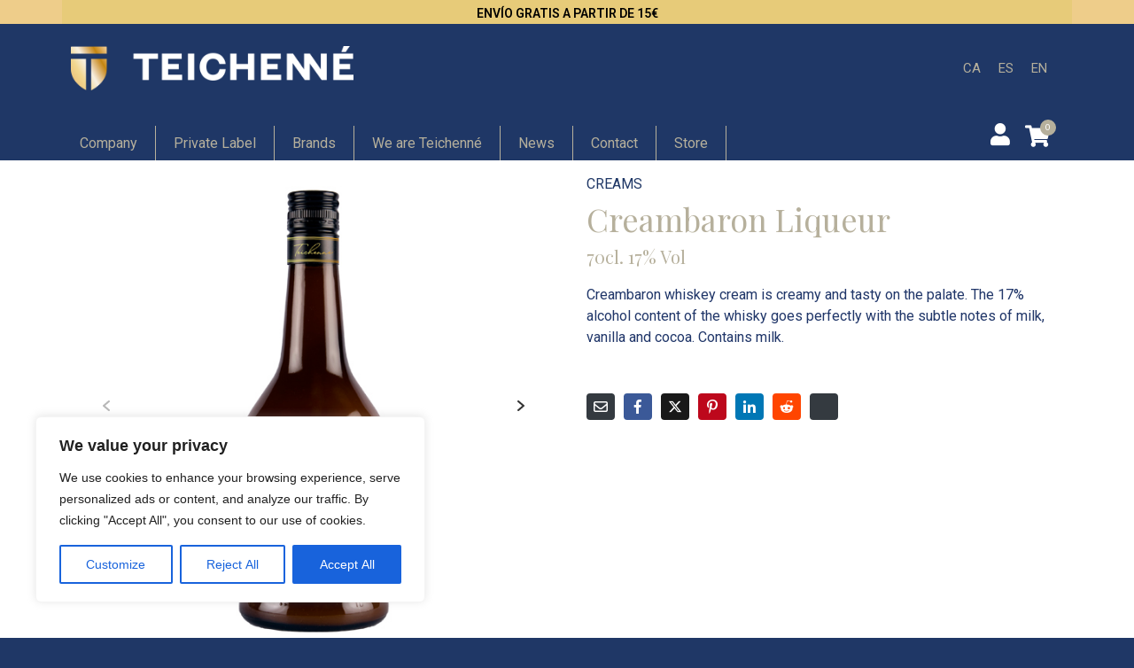

--- FILE ---
content_type: text/css
request_url: https://teichenne.com/wp-content/themes/jupiterx-child/assets/css/style.css?ver=6.8.3
body_size: -43
content:


 #tab-description p{
    font-family: 'Lato',sans-serif!important;
    color: #222222!important;
    background: white; 
    margin: 8.25pt 0cm 8.25pt 0cm;
    padding: 0px 10px 0px 10px;
}

#tab-description {
   padding: 1em;
}

--- FILE ---
content_type: text/css
request_url: https://teichenne.com/wp-content/themes/jupiterx-child/assets/src/library/css/app.css?ver=6.8.3
body_size: 1235
content:
body .jupiterx-header{z-index:20}.c-content{display:-webkit-box;display:-ms-flexbox;display:flex;-ms-flex-wrap:wrap;flex-wrap:wrap;-webkit-box-pack:justify;-ms-flex-pack:justify;justify-content:space-between;margin-bottom:2em;margin-top:15px}.c-gallery{width:48%}@media (max-width: 768px){.c-gallery{width:100%}}.c-gallery__first{width:100%}.c-gallery .swiper-button-next,.c-gallery .swiper-button-prev{background-image:none}.c-gallery .swiper-button-next::after,.c-gallery .swiper-button-prev::after{display:none}.c-gallery .swiper-button-disabled{pointer-events:auto !important}.c-gallery .mySwiper .swiper-slide{border:1px solid #ffffff;cursor:pointer}.c-gallery .mySwiper .swiper-slide-thumb-active{border:1px solid #222}.c-gallery__swiper-big{margin-bottom:10px}.c-gallery__next,.c-gallery__prev{background-color:#ffffff !important;width:40px !important;height:40px !important;border-radius:50px}.c-swiper__wrapper{width:45%;margin:0 auto;padding:5px}@media (max-width: 610px){.c-swiper__wrapper{width:70%}}.c-text{width:48%}@media (max-width: 768px){.c-text{width:100%;margin-top:2em}}.c-text__category{text-transform:uppercase}.c-text__category:hover{color:#203669}.c-text__title{font-family:'Playfair Display';font-size:36px !important;color:#b6b09c;font-weight:400;margin-bottom:0}.c-text__subtitle{font-family:'Playfair Display';color:#b6b09c;line-height:1.6;font-size:20px}.c-text__description{padding:15px 0 35px}.c-tabs{margin-bottom:5rem}.c-tabs__first a{border-bottom:1px solid #ffffff !important}.c-tabs__span a{text-align:center;text-decoration:none;text-transform:uppercase;color:#203669;padding:8px 16px;border:1px solid #3a4357;font-size:16px;display:inline-block;font-weight:bold;font-family:'Roboto'}@media (max-width: 610px){.c-tabs__span a{width:100%}}.c-tabs__span a:hover{text-decoration:none;color:#6c757d}.c-tabs__span a.active{border-bottom:1px solid #ffffff}.c-related{padding-bottom:70px}.c-related__grid{display:grid;grid-template-columns:repeat(4, 1fr);gap:25px}@media (max-width: 768px){.c-related__grid{grid-template-columns:repeat(2, 1fr);gap:20px}}.c-related__img{width:100%}.c-related__title-section{font-size:30px !important;font-family:'Playfair Display';color:#b6b09c;margin:0 0 0.8em;padding-bottom:0.5rem}.c-related__link{text-decoration:none !important}.c-related__link .c-related__title:hover{color:#203669;text-decoration:underline}.c-related__link .c-related__subtitle:hover{text-decoration:none !important}.c-related__title{font-family:'Playfair Display';font-size:21px !important;color:#203669;font-weight:500;margin:0;text-align:center}.c-related__subtitle{font-family:'Playfair Display';color:#203669;line-height:1.6;font-size:20px !important;text-align:center}.c-result__title-wrapper{display:-webkit-box;display:-ms-flexbox;display:flex;-webkit-box-pack:center;-ms-flex-pack:center;justify-content:center;padding:50px 0}.c-result__title-cat{color:#B6B09C;font-weight:600}.c-result__grid{display:grid;grid-template-columns:repeat(3, 1fr);gap:25px;padding-bottom:80px}@media (max-width: 768px){.c-result__grid{grid-template-columns:repeat(2, 1fr);gap:20px}}.c-result__img{width:100%}.c-result__link{text-decoration:none !important}.c-result__link .c-result__title:hover{color:#203669;text-decoration:none !important}.c-result__link .c-result__subtitle:hover{text-decoration:none !important}.c-result__title{font-family:'Playfair Display';font-size:24px !important;color:#203669;font-weight:500;margin:0;text-align:center}.c-result__subtitle{font-family:'Playfair Display';color:#203669;line-height:1.6;font-size:20px !important;text-align:center}.btn--mod{padding:0.375rem 0.45rem !important}.swiper-slide img{width:100%}.tabs{display:-webkit-box;display:-ms-flexbox;display:flex;-ms-flex-wrap:wrap;flex-wrap:wrap;margin-bottom:-1px}.tabs span{margin-left:-1px}@media (max-width: 320px){.tabs span{margin:0}}.tabs span:first-child{margin-left:0}.tabgroup div{padding:2em;border:1px solid #3a4357;font-family:'Lato', sans-serif}.c-list__parent{display:grid;grid-template-columns:repeat(4, 1fr);margin:0;padding:0;list-style:none;padding:25px 0}.c-list__bg{background-image:url("/wp-content/uploads/2022/01/bg_header_productos.jpg");background-position:center center;background-repeat:no-repeat;background-size:cover}.c-list__item{display:-webkit-box;display:-ms-flexbox;display:flex;-webkit-box-align:center;-ms-flex-align:center;align-items:center;background-image:url("/wp-content/uploads/2021/04/bg-categoria.png");background-position:center left;background-repeat:no-repeat}.c-list__link{color:#FFFFFF;font-family:"Roboto", Sans-serif;font-size:22px;font-weight:300;padding:15px;margin-left:25px;text-decoration:none}.c-list__link:hover{color:#FFFFFF;text-decoration:none}@media (max-width: 1024px){.c-list__link{font-size:20px}}@media (max-width: 768px){.c-list__parent{grid-template-columns:repeat(2, 1fr)}}@media (max-width: 600px){.c-list__parent{grid-template-columns:repeat(1, 1fr)}}.pt-20{padding-top:20px}.single-product .jupiterx-main-content{padding-top:20px}body .woocommerce .woocommerce-MyAccount-navigation ul li.is-active{background-color:#1F3766}

/*# sourceMappingURL=app.css.map */

--- FILE ---
content_type: text/css
request_url: https://teichenne.com/wp-content/uploads/elementor/css/post-11.css?ver=1768955397
body_size: 2725
content:
.elementor-11 .elementor-element.elementor-element-1d357b4 .elementor-repeater-item-1c5af2e.jet-parallax-section__layout .jet-parallax-section__image{background-size:auto;}.elementor-11 .elementor-element.elementor-element-2220384:not(.elementor-motion-effects-element-type-background) > .elementor-widget-wrap, .elementor-11 .elementor-element.elementor-element-2220384 > .elementor-widget-wrap > .elementor-motion-effects-container > .elementor-motion-effects-layer{background-color:#E7CB79;}.elementor-11 .elementor-element.elementor-element-2220384 > .elementor-element-populated{transition:background 0.3s, border 0.3s, border-radius 0.3s, box-shadow 0.3s;padding:8px 0px 5px 0px;}.elementor-11 .elementor-element.elementor-element-2220384 > .elementor-element-populated > .elementor-background-overlay{transition:background 0.3s, border-radius 0.3s, opacity 0.3s;}.elementor-widget-heading .elementor-heading-title{font-family:var( --e-global-typography-primary-font-family ), Sans-serif;font-weight:var( --e-global-typography-primary-font-weight );color:var( --e-global-color-primary );}.elementor-11 .elementor-element.elementor-element-db3b57c{text-align:center;}.elementor-11 .elementor-element.elementor-element-db3b57c .elementor-heading-title{font-family:"Roboto", Sans-serif;font-size:14px;font-weight:600;text-transform:uppercase;-webkit-text-stroke-width:0px;stroke-width:0px;-webkit-text-stroke-color:#000;stroke:#000;color:#000000;}.elementor-11 .elementor-element.elementor-element-1d357b4:not(.elementor-motion-effects-element-type-background), .elementor-11 .elementor-element.elementor-element-1d357b4 > .elementor-motion-effects-container > .elementor-motion-effects-layer{background-color:#EECD8A;}.elementor-11 .elementor-element.elementor-element-1d357b4{transition:background 0.3s, border 0.3s, border-radius 0.3s, box-shadow 0.3s;}.elementor-11 .elementor-element.elementor-element-1d357b4 > .elementor-background-overlay{transition:background 0.3s, border-radius 0.3s, opacity 0.3s;}.elementor-11 .elementor-element.elementor-element-0d7c41c .elementor-repeater-item-612a1eb.jet-parallax-section__layout .jet-parallax-section__image{background-size:auto;}.elementor-11 .elementor-element.elementor-element-8a2c555 .raven-site-logo img, .elementor-11 .elementor-element.elementor-element-8a2c555 .raven-site-logo svg{max-width:84%;}.elementor-11 .elementor-element.elementor-element-8a2c555 .raven-site-logo{text-align:left;}.elementor-bc-flex-widget .elementor-11 .elementor-element.elementor-element-360d1ee.elementor-column:not(.raven-column-flex-vertical) .elementor-widget-wrap{align-items:center;}.elementor-11 .elementor-element.elementor-element-360d1ee.elementor-column.elementor-element[data-element_type="column"]:not(.raven-column-flex-vertical) > .elementor-widget-wrap.elementor-element-populated{align-content:center;align-items:center;}.elementor-11 .elementor-element.elementor-element-360d1ee.elementor-column.elementor-element[data-element_type="column"].raven-column-flex-vertical > .elementor-widget-wrap.elementor-element-populated{justify-content:center;}.elementor-11 .elementor-element.elementor-element-360d1ee.elementor-column > .elementor-widget-wrap{justify-content:flex-end;}.elementor-11 .elementor-element.elementor-element-360d1ee.elementor-column.raven-column-flex-vertical > .elementor-widget-wrap{align-content:flex-end;align-items:flex-end;flex-wrap:wrap;}.elementor-widget-wpml-language-switcher .wpml-elementor-ls .wpml-ls-item .wpml-ls-link, 
					.elementor-widget-wpml-language-switcher .wpml-elementor-ls .wpml-ls-legacy-dropdown a{color:var( --e-global-color-text );}.elementor-widget-wpml-language-switcher .wpml-elementor-ls .wpml-ls-legacy-dropdown a:hover,
					.elementor-widget-wpml-language-switcher .wpml-elementor-ls .wpml-ls-legacy-dropdown a:focus,
					.elementor-widget-wpml-language-switcher .wpml-elementor-ls .wpml-ls-legacy-dropdown .wpml-ls-current-language:hover>a,
					.elementor-widget-wpml-language-switcher .wpml-elementor-ls .wpml-ls-item .wpml-ls-link:hover,
					.elementor-widget-wpml-language-switcher .wpml-elementor-ls .wpml-ls-item .wpml-ls-link.wpml-ls-link__active,
					.elementor-widget-wpml-language-switcher .wpml-elementor-ls .wpml-ls-item .wpml-ls-link.highlighted,
					.elementor-widget-wpml-language-switcher .wpml-elementor-ls .wpml-ls-item .wpml-ls-link:focus{color:var( --e-global-color-accent );}.elementor-widget-wpml-language-switcher .wpml-elementor-ls .wpml-ls-statics-post_translations{color:var( --e-global-color-text );}.elementor-11 .elementor-element.elementor-element-b8493fd .wpml-elementor-ls .wpml-ls-item{font-size:15px;}.elementor-11 .elementor-element.elementor-element-b8493fd .wpml-elementor-ls .wpml-ls-item .wpml-ls-link, 
					.elementor-11 .elementor-element.elementor-element-b8493fd .wpml-elementor-ls .wpml-ls-legacy-dropdown a{color:#B6B09C;}.elementor-11 .elementor-element.elementor-element-b8493fd .wpml-elementor-ls .wpml-ls-legacy-dropdown a:hover,
					.elementor-11 .elementor-element.elementor-element-b8493fd .wpml-elementor-ls .wpml-ls-legacy-dropdown a:focus,
					.elementor-11 .elementor-element.elementor-element-b8493fd .wpml-elementor-ls .wpml-ls-legacy-dropdown .wpml-ls-current-language:hover>a,
					.elementor-11 .elementor-element.elementor-element-b8493fd .wpml-elementor-ls .wpml-ls-item .wpml-ls-link:hover,
					.elementor-11 .elementor-element.elementor-element-b8493fd .wpml-elementor-ls .wpml-ls-item .wpml-ls-link.wpml-ls-link__active,
					.elementor-11 .elementor-element.elementor-element-b8493fd .wpml-elementor-ls .wpml-ls-item .wpml-ls-link.highlighted,
					.elementor-11 .elementor-element.elementor-element-b8493fd .wpml-elementor-ls .wpml-ls-item .wpml-ls-link:focus{color:#FFFFFF;}.elementor-11 .elementor-element.elementor-element-0d7c41c > .elementor-container{min-height:60px;}.elementor-11 .elementor-element.elementor-element-0d7c41c{margin-top:15px;margin-bottom:15px;}.elementor-11 .elementor-element.elementor-element-112ef9b1 .elementor-repeater-item-612a1eb.jet-parallax-section__layout .jet-parallax-section__image{background-size:auto;}.elementor-11 .elementor-element.elementor-element-7c992449 > .elementor-widget-wrap > .elementor-widget:not(.elementor-widget__width-auto):not(.elementor-widget__width-initial):not(:last-child):not(.elementor-absolute){margin-bottom:0px;}.elementor-11 .elementor-element.elementor-element-7c992449 > .elementor-element-populated{padding:0px 0px 0px 0px;}.elementor-widget-raven-nav-menu .raven-nav-menu-main .raven-nav-menu > li > a.raven-menu-item{font-family:var( --e-global-typography-text-font-family ), Sans-serif;font-weight:var( --e-global-typography-text-font-weight );color:var( --e-global-color-text );}.elementor-widget-raven-nav-menu .raven-nav-menu-main .raven-nav-menu > li:not(.current-menu-parent):not(.current-menu-ancestor) > a.raven-menu-item:hover:not(.raven-menu-item-active), .elementor-widget-raven-nav-menu .raven-nav-menu-main .raven-nav-menu > li:not(.current-menu-parent):not(.current-menu-ancestor) > a.highlighted:not(.raven-menu-item-active){color:var( --e-global-color-accent );}.elementor-widget-raven-nav-menu .raven-nav-menu-main .raven-nav-menu > li > a.raven-menu-item-active, .elementor-widget-raven-nav-menu .raven-nav-menu-main .raven-nav-menu > li.current-menu-parent > a, .elementor-widget-raven-nav-menu .raven-nav-menu-main .raven-nav-menu > li.current-menu-ancestor > a{color:var( --e-global-color-accent );}.elementor-widget-raven-nav-menu .raven-nav-menu-main .raven-submenu > li > a.raven-submenu-item{font-family:var( --e-global-typography-text-font-family ), Sans-serif;font-weight:var( --e-global-typography-text-font-weight );color:var( --e-global-color-text );}.elementor-widget-raven-nav-menu .raven-nav-menu-main .raven-submenu > li:not(.current-menu-parent):not(.current-menu-ancestor) > a.raven-submenu-item:hover:not(.raven-menu-item-active), .elementor-widget-raven-nav-menu .raven-nav-menu-main .raven-submenu > li:not(.current-menu-parent):not(.current-menu-ancestor) > a.highlighted:not(.raven-menu-item-active){color:var( --e-global-color-accent );}.elementor-widget-raven-nav-menu .raven-nav-menu-main .raven-submenu > li > a.raven-menu-item-active, .elementor-widget-raven-nav-menu .raven-nav-menu-main .raven-submenu > li.current-menu-parent > a, .elementor-widget-raven-nav-menu .raven-nav-menu-main .raven-submenu > li.current-menu-ancestor > a{color:var( --e-global-color-accent );}.elementor-widget-raven-nav-menu .raven-nav-menu-mobile .raven-nav-menu li > a{font-family:var( --e-global-typography-text-font-family ), Sans-serif;font-weight:var( --e-global-typography-text-font-weight );color:var( --e-global-color-text );}.elementor-widget-raven-nav-menu .raven-nav-menu-mobile .raven-nav-menu li > a:hover{color:var( --e-global-color-accent );}.elementor-widget-raven-nav-menu .raven-nav-menu-mobile .raven-nav-menu li > a.raven-menu-item-active, .elementor-widget-raven-nav-menu .raven-nav-menu-mobile .raven-nav-menu li > a:active, .elementor-widget-raven-nav-menu .raven-nav-menu-mobile .raven-nav-menu > li.current-menu-ancestor > a.raven-menu-item, .elementor-widget-raven-nav-menu li.menu-item.current-menu-ancestor > a.raven-submenu-item.has-submenu{color:var( --e-global-color-accent );}.elementor-widget-raven-nav-menu .raven-nav-menu-toggle-button{color:var( --e-global-color-secondary );}.elementor-widget-raven-nav-menu .raven-nav-menu-toggle-button svg{fill:var( --e-global-color-secondary );}.elementor-widget-raven-nav-menu .hamburger-inner, .elementor-widget-raven-nav-menu .hamburger-inner::after, .elementor-widget-raven-nav-menu .hamburger-inner::before{background-color:var( --e-global-color-secondary );}.elementor-widget-raven-nav-menu .raven-nav-menu-toggle-button:hover{color:var( --e-global-color-accent );}.elementor-widget-raven-nav-menu .raven-nav-menu-toggle-button:hover svg{fill:var( --e-global-color-accent );}.elementor-widget-raven-nav-menu .raven-nav-menu-toggle-button:hover .hamburger-inner, .elementor-widget-raven-nav-menu .raven-nav-menu-toggle-button:hover  .hamburger-inner::after, .elementor-widget-raven-nav-menu .raven-nav-menu-toggle-button:hover  .hamburger-inner::before{background-color:var( --e-global-color-accent );}.elementor-11 .elementor-element.elementor-element-3d0ca0a9 .raven-nav-menu-vertical .raven-nav-menu li > a{justify-content:left !important;}.elementor-11 .elementor-element.elementor-element-3d0ca0a9 .raven-nav-menu-mobile{background-color:#ffffff;}.elementor-11 .elementor-element.elementor-element-3d0ca0a9 > .elementor-widget-container{margin:15px 0px 0px 0px;border-radius:0px 0px 0px 0px;}.elementor-11 .elementor-element.elementor-element-3d0ca0a9 .raven-nav-menu-main .raven-nav-menu > li > a.raven-menu-item{font-family:"Roboto", Sans-serif;font-size:16px;font-weight:normal;padding:10px 20px 10px 20px;color:#B6B09C;border-style:solid;border-width:0px 1px 0px 0px;}.elementor-11 .elementor-element.elementor-element-3d0ca0a9 .raven-nav-menu-horizontal .raven-nav-menu > li:not(:last-child){margin-right:0px;}.elementor-11 .elementor-element.elementor-element-3d0ca0a9 .raven-nav-menu-vertical .raven-nav-menu > li:not(:last-child){margin-bottom:0px;}.elementor-11 .elementor-element.elementor-element-3d0ca0a9 .raven-nav-menu-main .raven-nav-menu > li:not(.current-menu-parent):not(.current-menu-ancestor) > a.raven-menu-item:hover:not(.raven-menu-item-active), .elementor-11 .elementor-element.elementor-element-3d0ca0a9 .raven-nav-menu-main .raven-nav-menu > li:not(.current-menu-parent):not(.current-menu-ancestor) > a.highlighted:not(.raven-menu-item-active){color:#203669;background-color:#B6B09C;}.elementor-11 .elementor-element.elementor-element-3d0ca0a9 .raven-nav-menu-main .raven-nav-menu > li > a.raven-menu-item-active, .elementor-11 .elementor-element.elementor-element-3d0ca0a9 .raven-nav-menu-main .raven-nav-menu > li.current-menu-parent > a, .elementor-11 .elementor-element.elementor-element-3d0ca0a9 .raven-nav-menu-main .raven-nav-menu > li.current-menu-ancestor > a{color:#FFFFFF;}.elementor-11 .elementor-element.elementor-element-3d0ca0a9 .raven-nav-menu-main .raven-submenu > li:not(:last-child){border-bottom-width:1px;}.elementor-11 .elementor-element.elementor-element-3d0ca0a9 .raven-nav-menu-mobile .raven-nav-menu li > a{padding:8px 32px 8px 32px;justify-content:left !important;color:#3a4357;}.elementor-11 .elementor-element.elementor-element-3d0ca0a9 .raven-nav-menu-mobile .raven-nav-menu li > a:hover{color:#dbb28e;}.elementor-11 .elementor-element.elementor-element-3d0ca0a9 .raven-nav-menu-toggle{text-align:center;}.elementor-bc-flex-widget .elementor-11 .elementor-element.elementor-element-6f6d094a.elementor-column:not(.raven-column-flex-vertical) .elementor-widget-wrap{align-items:flex-end;}.elementor-11 .elementor-element.elementor-element-6f6d094a.elementor-column.elementor-element[data-element_type="column"]:not(.raven-column-flex-vertical) > .elementor-widget-wrap.elementor-element-populated{align-content:flex-end;align-items:flex-end;}.elementor-11 .elementor-element.elementor-element-6f6d094a.elementor-column.elementor-element[data-element_type="column"].raven-column-flex-vertical > .elementor-widget-wrap.elementor-element-populated{justify-content:flex-end;}.elementor-11 .elementor-element.elementor-element-6f6d094a.elementor-column > .elementor-widget-wrap{justify-content:flex-end;}.elementor-11 .elementor-element.elementor-element-6f6d094a.elementor-column.raven-column-flex-vertical > .elementor-widget-wrap{align-content:flex-end;align-items:flex-end;flex-wrap:wrap;}.elementor-11 .elementor-element.elementor-element-6f6d094a > .elementor-widget-wrap > .elementor-widget:not(.elementor-widget__width-auto):not(.elementor-widget__width-initial):not(:last-child):not(.elementor-absolute){margin-bottom:0px;}.elementor-11 .elementor-element.elementor-element-6f6d094a > .elementor-element-populated{padding:0px 0px 0px 0px;}.elementor-widget-icon.elementor-view-stacked .elementor-icon{background-color:var( --e-global-color-primary );}.elementor-widget-icon.elementor-view-framed .elementor-icon, .elementor-widget-icon.elementor-view-default .elementor-icon{color:var( --e-global-color-primary );border-color:var( --e-global-color-primary );}.elementor-widget-icon.elementor-view-framed .elementor-icon, .elementor-widget-icon.elementor-view-default .elementor-icon svg{fill:var( --e-global-color-primary );}.elementor-11 .elementor-element.elementor-element-6904e887 > .elementor-widget-container{padding:0px 15px 2px 0px;}.elementor-11 .elementor-element.elementor-element-6904e887 .elementor-icon-wrapper{text-align:center;}.elementor-11 .elementor-element.elementor-element-6904e887.elementor-view-stacked .elementor-icon{background-color:#FFFFFF;}.elementor-11 .elementor-element.elementor-element-6904e887.elementor-view-framed .elementor-icon, .elementor-11 .elementor-element.elementor-element-6904e887.elementor-view-default .elementor-icon{color:#FFFFFF;border-color:#FFFFFF;}.elementor-11 .elementor-element.elementor-element-6904e887.elementor-view-framed .elementor-icon, .elementor-11 .elementor-element.elementor-element-6904e887.elementor-view-default .elementor-icon svg{fill:#FFFFFF;}.elementor-11 .elementor-element.elementor-element-6904e887.elementor-view-stacked .elementor-icon:hover{background-color:#B6B09C;}.elementor-11 .elementor-element.elementor-element-6904e887.elementor-view-framed .elementor-icon:hover, .elementor-11 .elementor-element.elementor-element-6904e887.elementor-view-default .elementor-icon:hover{color:#B6B09C;border-color:#B6B09C;}.elementor-11 .elementor-element.elementor-element-6904e887.elementor-view-framed .elementor-icon:hover, .elementor-11 .elementor-element.elementor-element-6904e887.elementor-view-default .elementor-icon:hover svg{fill:#B6B09C;}.elementor-11 .elementor-element.elementor-element-6904e887 .elementor-icon{font-size:25px;}.elementor-11 .elementor-element.elementor-element-6904e887 .elementor-icon svg{height:25px;}.elementor-widget-raven-shopping-cart .raven-shopping-cart-count{font-family:var( --e-global-typography-text-font-family ), Sans-serif;font-weight:var( --e-global-typography-text-font-weight );}.elementor-11 .elementor-element.elementor-element-6cb4dfff .woocommerce-mini-cart__buttons a.checkout{background-color:#232323;color:#FFFFFF;border-radius:4px 4px 4px 4px;padding:15px 30px 15px 30px;}.elementor-11 .elementor-element.elementor-element-6cb4dfff .woocommerce-mini-cart__buttons a.checkout:hover{background-color:#000000;color:#FFFFFF;}.elementor-11 .elementor-element.elementor-element-6cb4dfff .woocommerce-mini-cart__buttons a:not(.checkout){background-color:#FFFFFF;color:#232323;border-radius:4px 4px 4px 4px;padding:15px 30px 15px 30px;}.elementor-11 .elementor-element.elementor-element-6cb4dfff .woocommerce-mini-cart__buttons a:not(.checkout):hover{background-color:#232323;color:#FFFFFF;}.elementor-11 .elementor-element.elementor-element-6cb4dfff{width:auto;max-width:auto;}.elementor-11 .elementor-element.elementor-element-6cb4dfff > .elementor-widget-container{padding:0px 10px 0px 0px;}.elementor-11 .elementor-element.elementor-element-6cb4dfff .raven-shopping-cart-icon{font-size:25px;padding:0px 0px 0px 0px;color:#FFFFFF;}.elementor-11 .elementor-element.elementor-element-6cb4dfff .raven-shopping-cart-icon:hover{color:#B6B09C;}.elementor-11 .elementor-element.elementor-element-6cb4dfff .raven-shopping-cart-count{font-family:"Lato", Sans-serif;font-size:10px;color:#ffffff;background-color:#B6B09C;width:18px;height:18px;margin:0px 0px 20px -15px;border-radius:100px 100px 100px 100px;}.elementor-11 .elementor-element.elementor-element-6cb4dfff.jupiterx-raven-cart-quick-view-overlay .jupiterx-cart-quick-view{width:400px;}.elementor-11 .elementor-element.elementor-element-6cb4dfff.jupiterx-raven-cart-quick-view-overlay .jupiterx-shopping-cart-content-effect-enabled-overlay{width:calc( 100% - 400px );}.elementor-11 .elementor-element.elementor-element-6cb4dfff .jupiterx-cart-quick-view{background-color:#fffff;border-color:#E3E3E3;}.elementor-11 .elementor-element.elementor-element-6cb4dfff .jupiterx-cart-quick-view .widget_shopping_cart_content{padding:0px 30px 15px 30px;}.elementor-11 .elementor-element.elementor-element-6cb4dfff .jupiterx-mini-cart-title{color:#000000;}.elementor-11 .elementor-element.elementor-element-6cb4dfff .jupiterx-mini-cart-header{padding:25px 30px 25px 30px;border-color:#E3E3E3;border-width:0 0 1px 0;}.elementor-11 .elementor-element.elementor-element-6cb4dfff .jupiterx-mini-cart-header .jupiterx-icon-x svg{color:#ADADAD;fill:#ADADAD;}.elementor-11 .elementor-element.elementor-element-6cb4dfff .jupiterx-mini-cart-header .jupiterx-icon-x:hover svg{color:#ADADAD;fill:#ADADAD;}.elementor-11 .elementor-element.elementor-element-6cb4dfff .widget_shopping_cart_content li.mini_cart_item{border-bottom-color:#E3E3E3;border-bottom-width:1px;}.elementor-11 .elementor-element.elementor-element-6cb4dfff .woocommerce.widget_shopping_cart .total{border-top-style:solid;border-top-color:#E3E3E3 !important;border-bottom-color:#E3E3E3;border-top-width:1px !important;border-bottom-width:1px;}.elementor-11 .elementor-element.elementor-element-6cb4dfff .woocommerce-mini-cart-item .quantity{color:#000000 !important;}.elementor-11 .elementor-element.elementor-element-6cb4dfff .woocommerce-mini-cart-item .woocommerce-mini-cart-item-attributes span{color:#000000 !important;}.elementor-11 .elementor-element.elementor-element-6cb4dfff .woocommerce-mini-cart-item a:not(.remove_from_cart_button){color:#000000 !important;}.elementor-11 .elementor-element.elementor-element-6cb4dfff .woocommerce-mini-cart-item a:not(.remove_from_cart_button):hover{color:#000000 !important;}.elementor-11 .elementor-element.elementor-element-6cb4dfff .woocommerce-mini-cart__total > *{color:#000000 !important;}.elementor-11 .elementor-element.elementor-element-112ef9b1:not(.elementor-motion-effects-element-type-background), .elementor-11 .elementor-element.elementor-element-112ef9b1 > .elementor-motion-effects-container > .elementor-motion-effects-layer{background-color:#1F3766;}.elementor-11 .elementor-element.elementor-element-112ef9b1{transition:background 0.3s, border 0.3s, border-radius 0.3s, box-shadow 0.3s;}.elementor-11 .elementor-element.elementor-element-112ef9b1 > .elementor-background-overlay{transition:background 0.3s, border-radius 0.3s, opacity 0.3s;}@media(max-width:1024px){.elementor-11 .elementor-element.elementor-element-7c992449 > .elementor-element-populated{margin:0px 0px 0px 0px;--e-column-margin-right:0px;--e-column-margin-left:0px;}.elementor-11 .elementor-element.elementor-element-3d0ca0a9 .raven-nav-menu-main .raven-nav-menu > li > a.raven-menu-item{font-size:13px;padding:12px 15px 12px 15px;}.elementor-11 .elementor-element.elementor-element-3d0ca0a9 .raven-nav-menu-horizontal .raven-nav-menu > li:not(:last-child){margin-right:0px;}.elementor-11 .elementor-element.elementor-element-3d0ca0a9 .raven-nav-menu-vertical .raven-nav-menu > li:not(:last-child){margin-bottom:0px;}.elementor-bc-flex-widget .elementor-11 .elementor-element.elementor-element-6f6d094a.elementor-column .elementor-widget-wrap{align-items:flex-end;}.elementor-11 .elementor-element.elementor-element-6f6d094a.elementor-column.elementor-element[data-element_type="column"] > .elementor-widget-wrap.elementor-element-populated{align-content:flex-end;align-items:flex-end;}.elementor-11 .elementor-element.elementor-element-6f6d094a > .elementor-widget-wrap > .elementor-widget:not(.elementor-widget__width-auto):not(.elementor-widget__width-initial):not(:last-child):not(.elementor-absolute){margin-bottom:0px;}.elementor-11 .elementor-element.elementor-element-6f6d094a > .elementor-element-populated{margin:0px 10px -6px 0px;--e-column-margin-right:10px;--e-column-margin-left:0px;}}@media(max-width:767px){.elementor-11 .elementor-element.elementor-element-9c3326a{width:45%;}.elementor-11 .elementor-element.elementor-element-9c3326a.elementor-column{order:2;}.elementor-11 .elementor-element.elementor-element-8a2c555 .raven-site-logo img, .elementor-11 .elementor-element.elementor-element-8a2c555 .raven-site-logo svg{max-width:130px;}.elementor-11 .elementor-element.elementor-element-8a2c555 .raven-site-logo{text-align:left;}.elementor-11 .elementor-element.elementor-element-360d1ee{width:55%;}.elementor-11 .elementor-element.elementor-element-360d1ee > .elementor-element-populated{padding:0px 0px 0px 0px;}.elementor-11 .elementor-element.elementor-element-360d1ee.elementor-column{order:2;}.elementor-11 .elementor-element.elementor-element-7c992449{width:20%;}.elementor-11 .elementor-element.elementor-element-7c992449 > .elementor-widget-wrap > .elementor-widget:not(.elementor-widget__width-auto):not(.elementor-widget__width-initial):not(:last-child):not(.elementor-absolute){margin-bottom:0px;}.elementor-11 .elementor-element.elementor-element-7c992449 > .elementor-element-populated{padding:0px 0px 0px 0px;}.elementor-11 .elementor-element.elementor-element-7c992449.elementor-column{order:2;}.elementor-11 .elementor-element.elementor-element-3d0ca0a9 > .elementor-widget-container{margin:0px 0px 0px 0px;}.elementor-11 .elementor-element.elementor-element-3d0ca0a9 .raven-nav-menu-main .raven-nav-menu > li > a.raven-menu-item{padding:0px 0px 0px 0px;}.elementor-11 .elementor-element.elementor-element-3d0ca0a9:not(.raven-nav-menu-stretch) .raven-nav-menu-mobile{margin-top:17px;}.elementor-11 .elementor-element.elementor-element-3d0ca0a9.raven-nav-menu-stretch .raven-nav-menu-mobile{top:auto !important;margin-top:17px;}.elementor-11 .elementor-element.elementor-element-3d0ca0a9 .raven-nav-menu-toggle-button{font-size:36px;padding:0px 0px 0px 10px;color:#B6B09C;}.elementor-11 .elementor-element.elementor-element-3d0ca0a9 .raven-nav-menu-custom-icon svg{width:36px;}.elementor-11 .elementor-element.elementor-element-3d0ca0a9 .hamburger .hamburger-box{width:36px;}.elementor-11 .elementor-element.elementor-element-3d0ca0a9 .hamburger-box{height:calc(((36px/8) * 3) + calc((36px/4) * 2));}.elementor-11 .elementor-element.elementor-element-3d0ca0a9 .hamburger-box .hamburger-inner{margin-top:calc((36px/8) / -2);}.elementor-11 .elementor-element.elementor-element-3d0ca0a9 .hamburger-inner{width:36px;}.elementor-11 .elementor-element.elementor-element-3d0ca0a9 .hamburger-inner::before{width:36px;}.elementor-11 .elementor-element.elementor-element-3d0ca0a9 .hamburger-inner::after{width:36px;}.elementor-11 .elementor-element.elementor-element-3d0ca0a9 .hamburger-inner, .elementor-11 .elementor-element.elementor-element-3d0ca0a9 .hamburger-inner::before, .elementor-11 .elementor-element.elementor-element-3d0ca0a9 .hamburger-inner::after{height:calc(36px / 8);}.elementor-11 .elementor-element.elementor-element-3d0ca0a9 .hamburger:not(.is-active) .hamburger-inner::before{top:calc(((36px/8) + calc(36px/4)) * -1);}.elementor-11 .elementor-element.elementor-element-3d0ca0a9 .hamburger:not(.is-active) .hamburger-inner::after{bottom:calc(((36px/8) + calc(36px/4)) * -1);}.elementor-11 .elementor-element.elementor-element-3d0ca0a9 .raven-nav-menu-toggle{text-align:left;}.elementor-11 .elementor-element.elementor-element-3d0ca0a9 .raven-nav-menu-toggle-button svg{fill:#B6B09C;}.elementor-11 .elementor-element.elementor-element-3d0ca0a9 .hamburger-inner, .elementor-11 .elementor-element.elementor-element-3d0ca0a9 .hamburger-inner::after, .elementor-11 .elementor-element.elementor-element-3d0ca0a9 .hamburger-inner::before{background-color:#B6B09C;}.elementor-11 .elementor-element.elementor-element-6f6d094a{width:80%;}.elementor-bc-flex-widget .elementor-11 .elementor-element.elementor-element-6f6d094a.elementor-column .elementor-widget-wrap{align-items:flex-end;}.elementor-11 .elementor-element.elementor-element-6f6d094a.elementor-column.elementor-element[data-element_type="column"] > .elementor-widget-wrap.elementor-element-populated{align-content:flex-end;align-items:flex-end;}.elementor-11 .elementor-element.elementor-element-6f6d094a.elementor-column > .elementor-widget-wrap{justify-content:flex-end;}.elementor-11 .elementor-element.elementor-element-6f6d094a > .elementor-widget-wrap > .elementor-widget:not(.elementor-widget__width-auto):not(.elementor-widget__width-initial):not(:last-child):not(.elementor-absolute){margin-bottom:0px;}.elementor-11 .elementor-element.elementor-element-6f6d094a > .elementor-element-populated{margin:0px 10px -12px 0px;--e-column-margin-right:10px;--e-column-margin-left:0px;}.elementor-11 .elementor-element.elementor-element-6f6d094a.elementor-column{order:2;}.elementor-11 .elementor-element.elementor-element-6cb4dfff > .elementor-widget-container{margin:0px 0px 0px 10px;}.elementor-11 .elementor-element.elementor-element-112ef9b1{padding:10px 0px 10px 0px;z-index:1000;}}@media(min-width:768px){.elementor-11 .elementor-element.elementor-element-7c992449{width:83.332%;}.elementor-11 .elementor-element.elementor-element-6f6d094a{width:16%;}}@media(max-width:1024px) and (min-width:768px){.elementor-11 .elementor-element.elementor-element-9c3326a{width:50%;}.elementor-11 .elementor-element.elementor-element-360d1ee{width:50%;}.elementor-11 .elementor-element.elementor-element-7c992449{width:80%;}.elementor-11 .elementor-element.elementor-element-6f6d094a{width:20%;}}/* Start JX Custom Fonts CSS *//* End JX Custom Fonts CSS */
/* Start JX Custom Fonts CSS *//* End JX Custom Fonts CSS */
/* Start JX Custom Fonts CSS *//* End JX Custom Fonts CSS */
/* Start JX Custom Fonts CSS *//* End JX Custom Fonts CSS */
/* Start JX Custom Fonts CSS *//* End JX Custom Fonts CSS */
/* Start JX Custom Fonts CSS *//* End JX Custom Fonts CSS */

--- FILE ---
content_type: text/css
request_url: https://teichenne.com/wp-content/uploads/elementor/css/post-439.css?ver=1768955396
body_size: 2087
content:
.elementor-439 .elementor-element.elementor-element-b1503f1 .elementor-repeater-item-612a1eb.jet-parallax-section__layout .jet-parallax-section__image{background-size:auto;}.elementor-bc-flex-widget .elementor-439 .elementor-element.elementor-element-61c5855.elementor-column:not(.raven-column-flex-vertical) .elementor-widget-wrap{align-items:center;}.elementor-439 .elementor-element.elementor-element-61c5855.elementor-column.elementor-element[data-element_type="column"]:not(.raven-column-flex-vertical) > .elementor-widget-wrap.elementor-element-populated{align-content:center;align-items:center;}.elementor-439 .elementor-element.elementor-element-61c5855.elementor-column.elementor-element[data-element_type="column"].raven-column-flex-vertical > .elementor-widget-wrap.elementor-element-populated{justify-content:center;}.elementor-439 .elementor-element.elementor-element-61c5855 > .elementor-widget-wrap > .elementor-widget:not(.elementor-widget__width-auto):not(.elementor-widget__width-initial):not(:last-child):not(.elementor-absolute){margin-bottom:0px;}.elementor-439 .elementor-element.elementor-element-61c5855 > .elementor-element-populated{margin:0px 0px 0px 35px;--e-column-margin-right:0px;--e-column-margin-left:35px;padding:0px 0px 0px 10px;}.elementor-widget-raven-nav-menu .raven-nav-menu-main .raven-nav-menu > li > a.raven-menu-item{font-family:var( --e-global-typography-text-font-family ), Sans-serif;font-weight:var( --e-global-typography-text-font-weight );color:var( --e-global-color-text );}.elementor-widget-raven-nav-menu .raven-nav-menu-main .raven-nav-menu > li:not(.current-menu-parent):not(.current-menu-ancestor) > a.raven-menu-item:hover:not(.raven-menu-item-active), .elementor-widget-raven-nav-menu .raven-nav-menu-main .raven-nav-menu > li:not(.current-menu-parent):not(.current-menu-ancestor) > a.highlighted:not(.raven-menu-item-active){color:var( --e-global-color-accent );}.elementor-widget-raven-nav-menu .raven-nav-menu-main .raven-nav-menu > li > a.raven-menu-item-active, .elementor-widget-raven-nav-menu .raven-nav-menu-main .raven-nav-menu > li.current-menu-parent > a, .elementor-widget-raven-nav-menu .raven-nav-menu-main .raven-nav-menu > li.current-menu-ancestor > a{color:var( --e-global-color-accent );}.elementor-widget-raven-nav-menu .raven-nav-menu-main .raven-submenu > li > a.raven-submenu-item{font-family:var( --e-global-typography-text-font-family ), Sans-serif;font-weight:var( --e-global-typography-text-font-weight );color:var( --e-global-color-text );}.elementor-widget-raven-nav-menu .raven-nav-menu-main .raven-submenu > li:not(.current-menu-parent):not(.current-menu-ancestor) > a.raven-submenu-item:hover:not(.raven-menu-item-active), .elementor-widget-raven-nav-menu .raven-nav-menu-main .raven-submenu > li:not(.current-menu-parent):not(.current-menu-ancestor) > a.highlighted:not(.raven-menu-item-active){color:var( --e-global-color-accent );}.elementor-widget-raven-nav-menu .raven-nav-menu-main .raven-submenu > li > a.raven-menu-item-active, .elementor-widget-raven-nav-menu .raven-nav-menu-main .raven-submenu > li.current-menu-parent > a, .elementor-widget-raven-nav-menu .raven-nav-menu-main .raven-submenu > li.current-menu-ancestor > a{color:var( --e-global-color-accent );}.elementor-widget-raven-nav-menu .raven-nav-menu-mobile .raven-nav-menu li > a{font-family:var( --e-global-typography-text-font-family ), Sans-serif;font-weight:var( --e-global-typography-text-font-weight );color:var( --e-global-color-text );}.elementor-widget-raven-nav-menu .raven-nav-menu-mobile .raven-nav-menu li > a:hover{color:var( --e-global-color-accent );}.elementor-widget-raven-nav-menu .raven-nav-menu-mobile .raven-nav-menu li > a.raven-menu-item-active, .elementor-widget-raven-nav-menu .raven-nav-menu-mobile .raven-nav-menu li > a:active, .elementor-widget-raven-nav-menu .raven-nav-menu-mobile .raven-nav-menu > li.current-menu-ancestor > a.raven-menu-item, .elementor-widget-raven-nav-menu li.menu-item.current-menu-ancestor > a.raven-submenu-item.has-submenu{color:var( --e-global-color-accent );}.elementor-widget-raven-nav-menu .raven-nav-menu-toggle-button{color:var( --e-global-color-secondary );}.elementor-widget-raven-nav-menu .raven-nav-menu-toggle-button svg{fill:var( --e-global-color-secondary );}.elementor-widget-raven-nav-menu .hamburger-inner, .elementor-widget-raven-nav-menu .hamburger-inner::after, .elementor-widget-raven-nav-menu .hamburger-inner::before{background-color:var( --e-global-color-secondary );}.elementor-widget-raven-nav-menu .raven-nav-menu-toggle-button:hover{color:var( --e-global-color-accent );}.elementor-widget-raven-nav-menu .raven-nav-menu-toggle-button:hover svg{fill:var( --e-global-color-accent );}.elementor-widget-raven-nav-menu .raven-nav-menu-toggle-button:hover .hamburger-inner, .elementor-widget-raven-nav-menu .raven-nav-menu-toggle-button:hover  .hamburger-inner::after, .elementor-widget-raven-nav-menu .raven-nav-menu-toggle-button:hover  .hamburger-inner::before{background-color:var( --e-global-color-accent );}.elementor-439 .elementor-element.elementor-element-bc563ab .raven-nav-menu-vertical .raven-nav-menu li > a{justify-content:left !important;}.elementor-439 .elementor-element.elementor-element-bc563ab .raven-nav-menu-mobile{background-color:#ffffff;}.elementor-439 .elementor-element.elementor-element-bc563ab > .elementor-widget-container{margin:15px 0px 0px 0px;border-radius:0px 0px 0px 0px;}.elementor-439 .elementor-element.elementor-element-bc563ab .raven-nav-menu-main .raven-nav-menu > li > a.raven-menu-item{font-family:"Roboto", Sans-serif;font-size:16px;font-weight:normal;padding:10px 24px 10px 24px;color:#B6B09C;border-style:solid;border-width:0px 1px 0px 0px;}.elementor-439 .elementor-element.elementor-element-bc563ab .raven-nav-menu-horizontal .raven-nav-menu > li:not(:last-child){margin-right:0px;}.elementor-439 .elementor-element.elementor-element-bc563ab .raven-nav-menu-vertical .raven-nav-menu > li:not(:last-child){margin-bottom:0px;}.elementor-439 .elementor-element.elementor-element-bc563ab .raven-nav-menu-main .raven-nav-menu > li:not(.current-menu-parent):not(.current-menu-ancestor) > a.raven-menu-item:hover:not(.raven-menu-item-active), .elementor-439 .elementor-element.elementor-element-bc563ab .raven-nav-menu-main .raven-nav-menu > li:not(.current-menu-parent):not(.current-menu-ancestor) > a.highlighted:not(.raven-menu-item-active){color:#203669;background-color:#B6B09C;}.elementor-439 .elementor-element.elementor-element-bc563ab .raven-nav-menu-main .raven-nav-menu > li > a.raven-menu-item-active, .elementor-439 .elementor-element.elementor-element-bc563ab .raven-nav-menu-main .raven-nav-menu > li.current-menu-parent > a, .elementor-439 .elementor-element.elementor-element-bc563ab .raven-nav-menu-main .raven-nav-menu > li.current-menu-ancestor > a{color:#FFFFFF;}.elementor-439 .elementor-element.elementor-element-bc563ab .raven-nav-menu-main .raven-submenu > li:not(:last-child){border-bottom-width:1px;}.elementor-439 .elementor-element.elementor-element-bc563ab .raven-nav-menu-mobile .raven-nav-menu li > a{padding:8px 32px 8px 32px;justify-content:left !important;color:#3a4357;}.elementor-439 .elementor-element.elementor-element-bc563ab .raven-nav-menu-mobile .raven-nav-menu li > a:hover{color:#dbb28e;}.elementor-439 .elementor-element.elementor-element-bc563ab .raven-nav-menu-toggle{text-align:center;}.elementor-bc-flex-widget .elementor-439 .elementor-element.elementor-element-2f3febe.elementor-column:not(.raven-column-flex-vertical) .elementor-widget-wrap{align-items:center;}.elementor-439 .elementor-element.elementor-element-2f3febe.elementor-column.elementor-element[data-element_type="column"]:not(.raven-column-flex-vertical) > .elementor-widget-wrap.elementor-element-populated{align-content:center;align-items:center;}.elementor-439 .elementor-element.elementor-element-2f3febe.elementor-column.elementor-element[data-element_type="column"].raven-column-flex-vertical > .elementor-widget-wrap.elementor-element-populated{justify-content:center;}.elementor-439 .elementor-element.elementor-element-2f3febe.elementor-column > .elementor-widget-wrap{justify-content:flex-end;}.elementor-439 .elementor-element.elementor-element-2f3febe.elementor-column.raven-column-flex-vertical > .elementor-widget-wrap{align-content:flex-end;align-items:flex-end;flex-wrap:wrap;}.elementor-439 .elementor-element.elementor-element-2f3febe > .elementor-widget-wrap > .elementor-widget:not(.elementor-widget__width-auto):not(.elementor-widget__width-initial):not(:last-child):not(.elementor-absolute){margin-bottom:0px;}.elementor-439 .elementor-element.elementor-element-2f3febe > .elementor-element-populated{margin:0px 10px 0px 0px;--e-column-margin-right:10px;--e-column-margin-left:0px;padding:0px 0px 0px 0px;}.elementor-439 .elementor-element.elementor-element-99e60c1 .raven-site-logo img, .elementor-439 .elementor-element.elementor-element-99e60c1 .raven-site-logo svg{max-width:60%;}.elementor-439 .elementor-element.elementor-element-99e60c1 .raven-site-logo{text-align:left;}.elementor-439 .elementor-element.elementor-element-0b78193 .raven-nav-menu-vertical .raven-nav-menu li > a{justify-content:left !important;}.elementor-439 .elementor-element.elementor-element-0b78193 .raven-nav-menu-mobile{background-color:#ffffff;}.elementor-439 .elementor-element.elementor-element-0b78193 > .elementor-widget-container{margin:10px 40px 0px 0px;}.elementor-439 .elementor-element.elementor-element-0b78193 .raven-nav-menu-main .raven-nav-menu > li > a.raven-menu-item{font-family:"Roboto", Sans-serif;font-size:16px;font-weight:normal;padding:15px 10px 10px 10px;color:#203669;background-color:#B6B09C;}.elementor-439 .elementor-element.elementor-element-0b78193 .raven-nav-menu-horizontal .raven-nav-menu > li:not(:last-child){margin-right:32px;}.elementor-439 .elementor-element.elementor-element-0b78193 .raven-nav-menu-vertical .raven-nav-menu > li:not(:last-child){margin-bottom:32px;}.elementor-439 .elementor-element.elementor-element-0b78193 .raven-nav-menu-main .raven-nav-menu > li:not(.current-menu-parent):not(.current-menu-ancestor) > a.raven-menu-item:hover:not(.raven-menu-item-active), .elementor-439 .elementor-element.elementor-element-0b78193 .raven-nav-menu-main .raven-nav-menu > li:not(.current-menu-parent):not(.current-menu-ancestor) > a.highlighted:not(.raven-menu-item-active){color:#B6B09C;background-color:#203669;}.elementor-439 .elementor-element.elementor-element-0b78193 .raven-nav-menu-main .raven-nav-menu > li > a.raven-menu-item-active, .elementor-439 .elementor-element.elementor-element-0b78193 .raven-nav-menu-main .raven-nav-menu > li.current-menu-parent > a, .elementor-439 .elementor-element.elementor-element-0b78193 .raven-nav-menu-main .raven-nav-menu > li.current-menu-ancestor > a{color:#FFFFFF;}.elementor-439 .elementor-element.elementor-element-0b78193 .raven-nav-menu-main .raven-submenu > li:not(:last-child){border-bottom-width:1px;}.elementor-439 .elementor-element.elementor-element-0b78193 .raven-nav-menu-mobile .raven-nav-menu li > a{padding:8px 32px 8px 32px;justify-content:left !important;color:#3a4357;}.elementor-439 .elementor-element.elementor-element-0b78193 .raven-nav-menu-mobile .raven-nav-menu li > a:hover{color:#dbb28e;}.elementor-439 .elementor-element.elementor-element-0b78193 .raven-nav-menu-toggle{text-align:center;}.elementor-widget-raven-shopping-cart .raven-shopping-cart-count{font-family:var( --e-global-typography-text-font-family ), Sans-serif;font-weight:var( --e-global-typography-text-font-weight );}.elementor-439 .elementor-element.elementor-element-d98525f .woocommerce-mini-cart__buttons a.checkout{background-color:#232323;color:#FFFFFF;border-radius:4px 4px 4px 4px;padding:15px 30px 15px 30px;}.elementor-439 .elementor-element.elementor-element-d98525f .woocommerce-mini-cart__buttons a.checkout:hover{background-color:#000000;color:#FFFFFF;}.elementor-439 .elementor-element.elementor-element-d98525f .woocommerce-mini-cart__buttons a:not(.checkout){background-color:#FFFFFF;color:#232323;border-radius:4px 4px 4px 4px;padding:15px 30px 15px 30px;}.elementor-439 .elementor-element.elementor-element-d98525f .woocommerce-mini-cart__buttons a:not(.checkout):hover{background-color:#232323;color:#FFFFFF;}.elementor-439 .elementor-element.elementor-element-d98525f{width:auto;max-width:auto;}.elementor-439 .elementor-element.elementor-element-d98525f > .elementor-widget-container{margin:10px 0px 0px 0px;}.elementor-439 .elementor-element.elementor-element-d98525f .raven-shopping-cart-icon{font-size:25px;padding:0px 0px 0px 0px;color:#FFFFFF;}.elementor-439 .elementor-element.elementor-element-d98525f .raven-shopping-cart-icon:hover{color:#B6B09C;}.elementor-439 .elementor-element.elementor-element-d98525f .raven-shopping-cart-count{font-family:"Lato", Sans-serif;font-size:10px;color:#ffffff;background-color:#B6B09C;width:18px;height:18px;margin:0px 0px 20px -15px;border-radius:100px 100px 100px 100px;}.elementor-439 .elementor-element.elementor-element-d98525f.jupiterx-raven-cart-quick-view-overlay .jupiterx-cart-quick-view{width:400px;}.elementor-439 .elementor-element.elementor-element-d98525f.jupiterx-raven-cart-quick-view-overlay .jupiterx-shopping-cart-content-effect-enabled-overlay{width:calc( 100% - 400px );}.elementor-439 .elementor-element.elementor-element-d98525f .jupiterx-cart-quick-view{background-color:#fffff;border-color:#E3E3E3;}.elementor-439 .elementor-element.elementor-element-d98525f .jupiterx-cart-quick-view .widget_shopping_cart_content{padding:0px 30px 15px 30px;}.elementor-439 .elementor-element.elementor-element-d98525f .jupiterx-mini-cart-title{color:#000000;}.elementor-439 .elementor-element.elementor-element-d98525f .jupiterx-mini-cart-header{padding:25px 30px 25px 30px;border-color:#E3E3E3;border-width:0 0 1px 0;}.elementor-439 .elementor-element.elementor-element-d98525f .jupiterx-mini-cart-header .jupiterx-icon-x svg{color:#ADADAD;fill:#ADADAD;}.elementor-439 .elementor-element.elementor-element-d98525f .jupiterx-mini-cart-header .jupiterx-icon-x:hover svg{color:#ADADAD;fill:#ADADAD;}.elementor-439 .elementor-element.elementor-element-d98525f .widget_shopping_cart_content li.mini_cart_item{border-bottom-color:#E3E3E3;border-bottom-width:1px;}.elementor-439 .elementor-element.elementor-element-d98525f .woocommerce.widget_shopping_cart .total{border-top-style:solid;border-top-color:#E3E3E3 !important;border-bottom-color:#E3E3E3;border-top-width:1px !important;border-bottom-width:1px;}.elementor-439 .elementor-element.elementor-element-d98525f .woocommerce-mini-cart-item .quantity{color:#000000 !important;}.elementor-439 .elementor-element.elementor-element-d98525f .woocommerce-mini-cart-item .woocommerce-mini-cart-item-attributes span{color:#000000 !important;}.elementor-439 .elementor-element.elementor-element-d98525f .woocommerce-mini-cart-item a:not(.remove_from_cart_button){color:#000000 !important;}.elementor-439 .elementor-element.elementor-element-d98525f .woocommerce-mini-cart-item a:not(.remove_from_cart_button):hover{color:#000000 !important;}.elementor-439 .elementor-element.elementor-element-d98525f .woocommerce-mini-cart__total > *{color:#000000 !important;}.elementor-439 .elementor-element.elementor-element-b1503f1 > .elementor-background-overlay{background-color:#203669;opacity:0.9;}@media(max-width:1024px){.elementor-439 .elementor-element.elementor-element-61c5855 > .elementor-element-populated{margin:0px 0px 0px 0px;--e-column-margin-right:0px;--e-column-margin-left:0px;}.elementor-439 .elementor-element.elementor-element-bc563ab .raven-nav-menu-main .raven-nav-menu > li > a.raven-menu-item{font-size:13px;padding:12px 15px 12px 15px;}.elementor-439 .elementor-element.elementor-element-bc563ab .raven-nav-menu-horizontal .raven-nav-menu > li:not(:last-child){margin-right:0px;}.elementor-439 .elementor-element.elementor-element-bc563ab .raven-nav-menu-vertical .raven-nav-menu > li:not(:last-child){margin-bottom:0px;}.elementor-bc-flex-widget .elementor-439 .elementor-element.elementor-element-2f3febe.elementor-column .elementor-widget-wrap{align-items:center;}.elementor-439 .elementor-element.elementor-element-2f3febe.elementor-column.elementor-element[data-element_type="column"] > .elementor-widget-wrap.elementor-element-populated{align-content:center;align-items:center;}.elementor-439 .elementor-element.elementor-element-2f3febe.elementor-column > .elementor-widget-wrap{justify-content:flex-end;}.elementor-439 .elementor-element.elementor-element-2f3febe > .elementor-widget-wrap > .elementor-widget:not(.elementor-widget__width-auto):not(.elementor-widget__width-initial):not(:last-child):not(.elementor-absolute){margin-bottom:0px;}.elementor-439 .elementor-element.elementor-element-2f3febe > .elementor-element-populated{margin:0px 10px -14px 0px;--e-column-margin-right:10px;--e-column-margin-left:0px;}.elementor-439 .elementor-element.elementor-element-0b78193 > .elementor-widget-container{margin:0px 3px 0px 0px;}.elementor-439 .elementor-element.elementor-element-0b78193 .raven-nav-menu-main .raven-nav-menu > li > a.raven-menu-item{font-size:13px;}.elementor-439 .elementor-element.elementor-element-0b78193 .raven-nav-menu-horizontal .raven-nav-menu > li:not(:last-child){margin-right:16px;}.elementor-439 .elementor-element.elementor-element-0b78193 .raven-nav-menu-vertical .raven-nav-menu > li:not(:last-child){margin-bottom:16px;}}@media(min-width:768px){.elementor-439 .elementor-element.elementor-element-61c5855{width:81.332%;}.elementor-439 .elementor-element.elementor-element-2f3febe{width:18%;}}@media(max-width:1024px) and (min-width:768px){.elementor-439 .elementor-element.elementor-element-61c5855{width:80%;}.elementor-439 .elementor-element.elementor-element-2f3febe{width:20%;}}@media(max-width:767px){.elementor-439 .elementor-element.elementor-element-61c5855{width:20%;}.elementor-439 .elementor-element.elementor-element-61c5855 > .elementor-widget-wrap > .elementor-widget:not(.elementor-widget__width-auto):not(.elementor-widget__width-initial):not(:last-child):not(.elementor-absolute){margin-bottom:0px;}.elementor-439 .elementor-element.elementor-element-61c5855 > .elementor-element-populated{padding:0px 0px 0px 0px;}.elementor-439 .elementor-element.elementor-element-61c5855.elementor-column{order:2;}.elementor-439 .elementor-element.elementor-element-bc563ab:not(.raven-nav-menu-stretch) .raven-nav-menu-mobile{margin-top:17px;}.elementor-439 .elementor-element.elementor-element-bc563ab.raven-nav-menu-stretch .raven-nav-menu-mobile{top:auto !important;margin-top:17px;}.elementor-439 .elementor-element.elementor-element-bc563ab .raven-nav-menu-toggle-button{font-size:36px;padding:0px 0px 0px 10px;color:#B6B09C;}.elementor-439 .elementor-element.elementor-element-bc563ab .raven-nav-menu-custom-icon svg{width:36px;}.elementor-439 .elementor-element.elementor-element-bc563ab .hamburger .hamburger-box{width:36px;}.elementor-439 .elementor-element.elementor-element-bc563ab .hamburger-box{height:calc(((36px/8) * 3) + calc((36px/4) * 2));}.elementor-439 .elementor-element.elementor-element-bc563ab .hamburger-box .hamburger-inner{margin-top:calc((36px/8) / -2);}.elementor-439 .elementor-element.elementor-element-bc563ab .hamburger-inner{width:36px;}.elementor-439 .elementor-element.elementor-element-bc563ab .hamburger-inner::before{width:36px;}.elementor-439 .elementor-element.elementor-element-bc563ab .hamburger-inner::after{width:36px;}.elementor-439 .elementor-element.elementor-element-bc563ab .hamburger-inner, .elementor-439 .elementor-element.elementor-element-bc563ab .hamburger-inner::before, .elementor-439 .elementor-element.elementor-element-bc563ab .hamburger-inner::after{height:calc(36px / 8);}.elementor-439 .elementor-element.elementor-element-bc563ab .hamburger:not(.is-active) .hamburger-inner::before{top:calc(((36px/8) + calc(36px/4)) * -1);}.elementor-439 .elementor-element.elementor-element-bc563ab .hamburger:not(.is-active) .hamburger-inner::after{bottom:calc(((36px/8) + calc(36px/4)) * -1);}.elementor-439 .elementor-element.elementor-element-bc563ab .raven-nav-menu-toggle{text-align:left;}.elementor-439 .elementor-element.elementor-element-bc563ab .raven-nav-menu-toggle-button svg{fill:#B6B09C;}.elementor-439 .elementor-element.elementor-element-bc563ab .hamburger-inner, .elementor-439 .elementor-element.elementor-element-bc563ab .hamburger-inner::after, .elementor-439 .elementor-element.elementor-element-bc563ab .hamburger-inner::before{background-color:#B6B09C;}.elementor-439 .elementor-element.elementor-element-2f3febe{width:80%;}.elementor-bc-flex-widget .elementor-439 .elementor-element.elementor-element-2f3febe.elementor-column .elementor-widget-wrap{align-items:center;}.elementor-439 .elementor-element.elementor-element-2f3febe.elementor-column.elementor-element[data-element_type="column"] > .elementor-widget-wrap.elementor-element-populated{align-content:center;align-items:center;}.elementor-439 .elementor-element.elementor-element-2f3febe.elementor-column > .elementor-widget-wrap{justify-content:flex-end;}.elementor-439 .elementor-element.elementor-element-2f3febe > .elementor-widget-wrap > .elementor-widget:not(.elementor-widget__width-auto):not(.elementor-widget__width-initial):not(:last-child):not(.elementor-absolute){margin-bottom:0px;}.elementor-439 .elementor-element.elementor-element-2f3febe.elementor-column{order:2;}.elementor-439 .elementor-element.elementor-element-0b78193 > .elementor-widget-container{margin:00px 00px 00px 00px;}.elementor-439 .elementor-element.elementor-element-0b78193:not(.raven-nav-menu-stretch) .raven-nav-menu-mobile{margin-top:17px;}.elementor-439 .elementor-element.elementor-element-0b78193.raven-nav-menu-stretch .raven-nav-menu-mobile{top:auto !important;margin-top:17px;}.elementor-439 .elementor-element.elementor-element-0b78193 .raven-nav-menu-toggle-button{color:#dbb28e;}.elementor-439 .elementor-element.elementor-element-0b78193 .raven-nav-menu-toggle-button svg{fill:#dbb28e;}.elementor-439 .elementor-element.elementor-element-0b78193 .hamburger-inner, .elementor-439 .elementor-element.elementor-element-0b78193 .hamburger-inner::after, .elementor-439 .elementor-element.elementor-element-0b78193 .hamburger-inner::before{background-color:#dbb28e;}.elementor-439 .elementor-element.elementor-element-d98525f > .elementor-widget-container{margin:0px 0px 0px 10px;}}/* Start JX Custom Fonts CSS *//* End JX Custom Fonts CSS */
/* Start JX Custom Fonts CSS *//* End JX Custom Fonts CSS */
/* Start JX Custom Fonts CSS *//* End JX Custom Fonts CSS */
/* Start JX Custom Fonts CSS *//* End JX Custom Fonts CSS */
/* Start JX Custom Fonts CSS *//* End JX Custom Fonts CSS */
/* Start JX Custom Fonts CSS *//* End JX Custom Fonts CSS */

--- FILE ---
content_type: text/css
request_url: https://teichenne.com/wp-content/uploads/elementor/css/post-125.css?ver=1768955396
body_size: 1700
content:
.elementor-125 .elementor-element.elementor-element-7f496dc .elementor-repeater-item-06cdfd3.jet-parallax-section__layout .jet-parallax-section__image{background-size:auto;}.elementor-125 .elementor-element.elementor-element-42b1ba7 .elementor-repeater-item-438faa0.jet-parallax-section__layout .jet-parallax-section__image{background-size:auto;}.elementor-125 .elementor-element.elementor-element-85d0c10 > .elementor-element-populated{border-style:solid;border-width:0px 1px 0px 0px;border-color:#505b73;}.elementor-125 .elementor-element.elementor-element-85d0c10 > .elementor-element-populated, .elementor-125 .elementor-element.elementor-element-85d0c10 > .elementor-element-populated > .elementor-background-overlay, .elementor-125 .elementor-element.elementor-element-85d0c10 > .elementor-background-slideshow{border-radius:0px 0px 0px 0px;}.elementor-widget-icon-list .elementor-icon-list-item:not(:last-child):after{border-color:var( --e-global-color-text );}.elementor-widget-icon-list .elementor-icon-list-icon i{color:var( --e-global-color-primary );}.elementor-widget-icon-list .elementor-icon-list-icon svg{fill:var( --e-global-color-primary );}.elementor-widget-icon-list .elementor-icon-list-item > .elementor-icon-list-text, .elementor-widget-icon-list .elementor-icon-list-item > a{font-family:var( --e-global-typography-text-font-family ), Sans-serif;font-weight:var( --e-global-typography-text-font-weight );}.elementor-widget-icon-list .elementor-icon-list-text{color:var( --e-global-color-secondary );}.elementor-125 .elementor-element.elementor-element-81b013e > .elementor-widget-container{margin:55px 0px 0px 0px;}.elementor-125 .elementor-element.elementor-element-81b013e .elementor-icon-list-items:not(.elementor-inline-items) .elementor-icon-list-item:not(:last-child){padding-block-end:calc(13px/2);}.elementor-125 .elementor-element.elementor-element-81b013e .elementor-icon-list-items:not(.elementor-inline-items) .elementor-icon-list-item:not(:first-child){margin-block-start:calc(13px/2);}.elementor-125 .elementor-element.elementor-element-81b013e .elementor-icon-list-items.elementor-inline-items .elementor-icon-list-item{margin-inline:calc(13px/2);}.elementor-125 .elementor-element.elementor-element-81b013e .elementor-icon-list-items.elementor-inline-items{margin-inline:calc(-13px/2);}.elementor-125 .elementor-element.elementor-element-81b013e .elementor-icon-list-items.elementor-inline-items .elementor-icon-list-item:after{inset-inline-end:calc(-13px/2);}.elementor-125 .elementor-element.elementor-element-81b013e .elementor-icon-list-icon i{transition:color 0.3s;}.elementor-125 .elementor-element.elementor-element-81b013e .elementor-icon-list-icon svg{transition:fill 0.3s;}.elementor-125 .elementor-element.elementor-element-81b013e{--e-icon-list-icon-size:14px;--icon-vertical-offset:0px;}.elementor-125 .elementor-element.elementor-element-81b013e .elementor-icon-list-item > .elementor-icon-list-text, .elementor-125 .elementor-element.elementor-element-81b013e .elementor-icon-list-item > a{font-family:"Roboto", Sans-serif;font-size:14px;font-weight:normal;text-transform:uppercase;line-height:1.2em;}.elementor-125 .elementor-element.elementor-element-81b013e .elementor-icon-list-text{color:#ffffff;transition:color 0.3s;}.elementor-125 .elementor-element.elementor-element-81b013e .elementor-icon-list-item:hover .elementor-icon-list-text{color:#dbb28e;}.elementor-125 .elementor-element.elementor-element-7782463 > .elementor-widget-container{margin:20px 0px 0px 0px;}.elementor-125 .elementor-element.elementor-element-7782463 .elementor-icon-list-items:not(.elementor-inline-items) .elementor-icon-list-item:not(:last-child){padding-block-end:calc(13px/2);}.elementor-125 .elementor-element.elementor-element-7782463 .elementor-icon-list-items:not(.elementor-inline-items) .elementor-icon-list-item:not(:first-child){margin-block-start:calc(13px/2);}.elementor-125 .elementor-element.elementor-element-7782463 .elementor-icon-list-items.elementor-inline-items .elementor-icon-list-item{margin-inline:calc(13px/2);}.elementor-125 .elementor-element.elementor-element-7782463 .elementor-icon-list-items.elementor-inline-items{margin-inline:calc(-13px/2);}.elementor-125 .elementor-element.elementor-element-7782463 .elementor-icon-list-items.elementor-inline-items .elementor-icon-list-item:after{inset-inline-end:calc(-13px/2);}.elementor-125 .elementor-element.elementor-element-7782463 .elementor-icon-list-icon i{transition:color 0.3s;}.elementor-125 .elementor-element.elementor-element-7782463 .elementor-icon-list-icon svg{transition:fill 0.3s;}.elementor-125 .elementor-element.elementor-element-7782463{--e-icon-list-icon-size:14px;--icon-vertical-offset:0px;}.elementor-125 .elementor-element.elementor-element-7782463 .elementor-icon-list-item > .elementor-icon-list-text, .elementor-125 .elementor-element.elementor-element-7782463 .elementor-icon-list-item > a{font-family:"Roboto", Sans-serif;font-size:14px;font-weight:normal;text-transform:uppercase;line-height:1.2em;}.elementor-125 .elementor-element.elementor-element-7782463 .elementor-icon-list-text{color:#ffffff;transition:color 0.3s;}.elementor-125 .elementor-element.elementor-element-7782463 .elementor-icon-list-item:hover .elementor-icon-list-text{color:#dbb28e;}.elementor-125 .elementor-element.elementor-element-85558c8 > .elementor-element-populated{border-style:solid;border-width:0px 1px 0px 1px;border-color:#505b73;padding:10px 40px 10px 40px;}.elementor-125 .elementor-element.elementor-element-85558c8 > .elementor-element-populated, .elementor-125 .elementor-element.elementor-element-85558c8 > .elementor-element-populated > .elementor-background-overlay, .elementor-125 .elementor-element.elementor-element-85558c8 > .elementor-background-slideshow{border-radius:0px 0px 0px 0px;}.elementor-125 .elementor-element.elementor-element-72dcd97 .raven-site-logo{text-align:center;}.elementor-widget-text-editor{font-family:var( --e-global-typography-text-font-family ), Sans-serif;font-weight:var( --e-global-typography-text-font-weight );color:var( --e-global-color-text );}.elementor-widget-text-editor.elementor-drop-cap-view-stacked .elementor-drop-cap{background-color:var( --e-global-color-primary );}.elementor-widget-text-editor.elementor-drop-cap-view-framed .elementor-drop-cap, .elementor-widget-text-editor.elementor-drop-cap-view-default .elementor-drop-cap{color:var( --e-global-color-primary );border-color:var( --e-global-color-primary );}.elementor-125 .elementor-element.elementor-element-0f094f8 > .elementor-widget-container{margin:40px 0px 30px 0px;}.elementor-125 .elementor-element.elementor-element-0f094f8{text-align:center;line-height:1.5em;color:#ffffff;}.elementor-125 .elementor-element.elementor-element-d2d9420{--grid-template-columns:repeat(0, auto);--icon-size:15px;--grid-column-gap:10px;--grid-row-gap:0px;}.elementor-125 .elementor-element.elementor-element-d2d9420 .elementor-widget-container{text-align:center;}.elementor-125 .elementor-element.elementor-element-d2d9420 .elementor-social-icon{background-color:rgba(255,255,255,0);--icon-padding:0.75em;border-style:solid;border-width:1px 1px 1px 1px;border-color:#9da1ab;}.elementor-125 .elementor-element.elementor-element-d2d9420 .elementor-social-icon i{color:#9da1ab;}.elementor-125 .elementor-element.elementor-element-d2d9420 .elementor-social-icon svg{fill:#9da1ab;}.elementor-125 .elementor-element.elementor-element-d2d9420 .elementor-social-icon:hover i{color:#dbb28e;}.elementor-125 .elementor-element.elementor-element-d2d9420 .elementor-social-icon:hover svg{fill:#dbb28e;}.elementor-125 .elementor-element.elementor-element-d2d9420 .elementor-social-icon:hover{border-color:#dbb28e;}.elementor-widget-image .widget-image-caption{color:var( --e-global-color-text );font-family:var( --e-global-typography-text-font-family ), Sans-serif;font-weight:var( --e-global-typography-text-font-weight );}.elementor-125 .elementor-element.elementor-element-012c120 > .elementor-element-populated{border-style:solid;border-width:0px 00px 0px 1px;border-color:#505b73;padding:10px 40px 10px 40px;}.elementor-125 .elementor-element.elementor-element-012c120 > .elementor-element-populated, .elementor-125 .elementor-element.elementor-element-012c120 > .elementor-element-populated > .elementor-background-overlay, .elementor-125 .elementor-element.elementor-element-012c120 > .elementor-background-slideshow{border-radius:0px 0px 0px 0px;}.elementor-125 .elementor-element.elementor-element-64fd731 > .elementor-widget-container{margin:55px 0px 0px 0px;}.elementor-125 .elementor-element.elementor-element-64fd731{text-align:center;line-height:1.5em;color:#ffffff;}.elementor-widget-raven-form .raven-field-label{font-family:var( --e-global-typography-text-font-family ), Sans-serif;font-weight:var( --e-global-typography-text-font-weight );}.elementor-widget-raven-form .raven-field-type-html{color:var( --e-global-color-text );font-family:var( --e-global-typography-text-font-family ), Sans-serif;font-weight:var( --e-global-typography-text-font-weight );}.elementor-widget-raven-form .raven-field::placeholder{font-family:var( --e-global-typography-text-font-family ), Sans-serif;font-weight:var( --e-global-typography-text-font-weight );}.elementor-widget-raven-form .raven-field{font-family:var( --e-global-typography-text-font-family ), Sans-serif;font-weight:var( --e-global-typography-text-font-weight );}.elementor-widget-raven-form .raven-field:focus::placeholder{font-family:var( --e-global-typography-text-font-family ), Sans-serif;font-weight:var( --e-global-typography-text-font-weight );}.elementor-widget-raven-form .raven-field:focus{font-family:var( --e-global-typography-text-font-family ), Sans-serif;font-weight:var( --e-global-typography-text-font-weight );}.elementor-widget-raven-form .raven-field-type-checkbox .raven-field-subgroup:not(.raven-login-forget-password-wrapper) .raven-field-label,.elementor-widget-raven-form .raven-field-type-acceptance .raven-field-subgroup .raven-field-label{font-family:var( --e-global-typography-text-font-family ), Sans-serif;font-weight:var( --e-global-typography-text-font-weight );}.elementor-widget-raven-form .raven-field-type-radio .raven-field-subgroup .raven-field-label{font-family:var( --e-global-typography-text-font-family ), Sans-serif;font-weight:var( --e-global-typography-text-font-weight );}.elementor-widget-raven-form .raven-submit-button, .elementor-widget-raven-form .raven-submit-button > span{font-family:var( --e-global-typography-text-font-family ), Sans-serif;font-weight:var( --e-global-typography-text-font-weight );}.elementor-widget-raven-form .raven-submit-button:hover, .elementor-widget-raven-form .raven-submit-button:hover span{font-family:var( --e-global-typography-text-font-family ), Sans-serif;font-weight:var( --e-global-typography-text-font-weight );}.elementor-widget-raven-form{font-family:var( --e-global-typography-text-font-family ), Sans-serif;font-weight:var( --e-global-typography-text-font-weight );}.elementor-125 .elementor-element.elementor-element-4ec947f .raven-field-group{padding-left:calc( 0px / 2 );padding-right:calc( 0px / 2 );margin-bottom:0px;}.elementor-125 .elementor-element.elementor-element-4ec947f .raven-form{margin-left:calc( -0px / 2 );margin-right:calc( -0px / 2 );}.elementor-125 .elementor-element.elementor-element-4ec947f .raven-form__indicators{padding-left:calc( 0px / 2 );padding-right:calc( 0px / 2 );}.elementor-125 .elementor-element.elementor-element-4ec947f .raven-field-type-html{padding-bottom:0px;}.elementor-125 .elementor-element.elementor-element-4ec947f .raven-field{background-color:rgba(0,0,0,0);border-style:solid;border-width:1px 1px 1px 1px;border-color:#FFFFFF;border-radius:0px 0px 0px 0px;color:#ffffff;padding:13px 0px 14px 15px;}.elementor-125 .elementor-element.elementor-element-4ec947f .iti__flag-container .iti__selected-flag{border-radius:0px 0 0 0px;}.elementor-125 .elementor-element.elementor-element-4ec947f .raven-field::placeholder{font-family:"Roboto", Sans-serif;font-size:14px;font-weight:normal;text-transform:none;line-height:1.2em;}.elementor-125 .elementor-element.elementor-element-4ec947f .raven-field:focus{border-style:solid;border-width:1px 1px 1px 1px;border-color:#ffffff;}.elementor-125 .elementor-element.elementor-element-4ec947f .raven-field-select-arrow{font-size:20px;right:13px;}.elementor-125 .elementor-element.elementor-element-4ec947f .raven-field-select-arrow > svg, .elementor-125 .elementor-element.elementor-element-4ec947f svg.raven-field-select-arrow{width:20px;height:20px;}.elementor-125 .elementor-element.elementor-element-4ec947f .raven-submit-button{width:115px;height:44px;margin:15px 0px 0px 0px;border-radius:0px 0px 0px 0px;}.elementor-125 .elementor-element.elementor-element-4ec947f .raven-submit-button, .elementor-125 .elementor-element.elementor-element-4ec947f .raven-submit-button > span{font-family:"Roboto", Sans-serif;font-size:12px;font-weight:normal;text-transform:uppercase;letter-spacing:0.6px;}.elementor-125 .elementor-element.elementor-element-4ec947f .raven-submit-button:not(.step-button-prev){color:#1F3766;background-color:#FFFFFF;background-image:none;}.elementor-125 .elementor-element.elementor-element-4ec947f .raven-submit-button:hover, .elementor-125 .elementor-element.elementor-element-4ec947f .raven-submit-button:hover span{font-family:"Roboto", Sans-serif;}.elementor-125 .elementor-element.elementor-element-4ec947f .raven-submit-button:not(.step-button-prev):hover{color:#FFFFFF;background-color:#B6B09C;background-image:none;}.elementor-125 .elementor-element.elementor-element-4ec947f{--raven-form-steps-indicators-spacing:20px;--raven-form-steps-indicator-padding:30px;--raven-form-steps-indicator-inactive-secondary-color:#ffffff;--raven-form-steps-indicator-active-secondary-color:#ffffff;--raven-form-steps-indicator-completed-secondary-color:#ffffff;--raven-form-steps-divider-width:1px;--raven-form-steps-divider-gap:10px;}.elementor-125 .elementor-element.elementor-element-42b1ba7{margin-top:0px;margin-bottom:70px;}.elementor-125 .elementor-element.elementor-element-fb67eef{columns:2;text-align:center;font-family:"Roboto", Sans-serif;font-size:14px;font-weight:normal;color:#ffffff;}.elementor-125 .elementor-element.elementor-element-7f496dc:not(.elementor-motion-effects-element-type-background), .elementor-125 .elementor-element.elementor-element-7f496dc > .elementor-motion-effects-container > .elementor-motion-effects-layer{background-color:#1F3766;}.elementor-125 .elementor-element.elementor-element-7f496dc{transition:background 0.3s, border 0.3s, border-radius 0.3s, box-shadow 0.3s;padding:60px 0px 20px 0px;}.elementor-125 .elementor-element.elementor-element-7f496dc > .elementor-background-overlay{transition:background 0.3s, border-radius 0.3s, opacity 0.3s;}@media(max-width:767px){.elementor-125 .elementor-element.elementor-element-85d0c10 > .elementor-element-populated{border-width:0px 0px 0px 0px;}.elementor-125 .elementor-element.elementor-element-85d0c10.elementor-column{order:1;}.elementor-125 .elementor-element.elementor-element-81b013e > .elementor-widget-container{margin:0px 0px 0px 0px;}.elementor-125 .elementor-element.elementor-element-7782463 > .elementor-widget-container{margin:0px 0px 0px 0px;}.elementor-125 .elementor-element.elementor-element-85558c8 > .elementor-element-populated{border-width:0px 0px 0px 0px;}.elementor-125 .elementor-element.elementor-element-012c120 > .elementor-element-populated{border-width:0px 0px 0px 0px;margin:50px 0px 50px 0px;--e-column-margin-right:0px;--e-column-margin-left:0px;}.elementor-125 .elementor-element.elementor-element-64fd731 > .elementor-widget-container{margin:0px 0px 0px 0px;}}/* Start JX Custom Fonts CSS *//* End JX Custom Fonts CSS */
/* Start JX Custom Fonts CSS *//* End JX Custom Fonts CSS */
/* Start JX Custom Fonts CSS *//* End JX Custom Fonts CSS */

--- FILE ---
content_type: application/javascript
request_url: https://teichenne.com/wp-content/themes/jupiterx-child/assets/js/script.js?ver=6.8.3
body_size: 1010
content:
(function ($) {

    $('.tabgroup > div').hide();
    $('.tabgroup > div:first-of-type').show();

    $('.c-tabs__span').first().addClass('c-tabs__first');

    $('.tabs a').on("click", function (e) {
        e.preventDefault();
        var $this = $(this),
            tabgroup = '#' + $this.parents('.tabs').data('tabgroup'),
            others = $this.closest('span').siblings().children('a'),
            target = $this.attr('href');
        others.removeClass('active');
        $this.addClass('active');
        $('.c-tabs__span').first().removeClass('c-tabs__first');
        $(tabgroup).children('div').hide();
        $(target).show();

    });
    // ------------------------------------------------------------

    /* TOC 
    part one - Swiper initialization
    part two - photoswipe initialization
    part three - photoswipe define options
    part four - extra code (update swiper index when image close and micro changes)
  
    /* 1 of 4 : SWIPER ################################### */
    var swiper = new Swiper(".mySwiper", {
        // loop: true,
        spaceBetween: 4,
        slidesPerView: '3',
        freeMode: true,
        watchSlidesProgress: true,
    });
    var swiper2 = new Swiper(".mySwiper2", {
        loop: false,
        spaceBetween: 10,
        allowTouchMove: false,
        navigation: {
            nextEl: ".swiper-button-next",
            prevEl: ".swiper-button-prev",
        },
        thumbs: {
            swiper: swiper,
        },
    });

    // 2 of 4 : PHOTOSWIPE #######################################
    // https://photoswipe.com/documentation/getting-started.html //


    var getGalleryItems = function () {


        var $slides = $('.woocommerce-product-gallery__image');
        items = [];

        if ($slides.length > 0) {
            $slides.each(function (i, el) {
                var img = $(el).find("img").eq(0);

                if (img.length) {
                    var large_image_src = img.attr('data-large_image'),
                        large_image_w = img.attr('data-large_image_width'),
                        large_image_h = img.attr('data-large_image_height'),
                        alt = img.attr('alt'),
                        item = {
                            alt: alt,
                            src: large_image_src,
                            w: large_image_w,
                            h: large_image_h,
                            title: "test"
                        };
                    items.push(item);
                }
            });
        }

        console.log(items);
        return items;
    };
    // setTimeout(function(){
    $(".woocommerce-product-gallery__image").parent().on("click", function (e) {
        e.preventDefault();
    });
    $(".woocommerce-product-gallery__image").on("click", function (e) {
        e.preventDefault();


        var items = getGalleryItems(),
            eventTarget = $(e.target),
            clicked,
            pswpElement = $('.pswp')[0]
            ;
        // Initializes and opens PhotoSwipe.

        clicked = parseInt($(this).find("img").eq(0).attr("data-index"));
        console.log(clicked);
        var options = $.extend({
            index: clicked,
            addCaptionHTMLFn: function (item, captionEl) {

            }
        }, {
            closeOnScroll: false,
            hideAnimationDuration: 0,
            history: false,
            shareEl: false,
            showAnimationDuration: 0
        });

        var photoswipe = new PhotoSwipe(pswpElement, PhotoSwipeUI_Default, items, options);
        photoswipe.init();
    });
    // },500);

  


    // ------------------------------------------------------------



})(jQuery);

--- FILE ---
content_type: application/javascript
request_url: https://teichenne.com/wp-content/themes/jupiterx-child/assets/js/scroll-mobile-content.js?ver=6.8.3
body_size: 106
content:
(function ($) {
    console.log("EMPIEZA SCRIPT");
    let targetCat = $(".c-result__title-wrapper");

    if( targetCat.length > 0 ) {

    
        if ($(window).width() < 600) {
            $('html, body').animate({
                scrollTop: targetCat.offset().top - 80
            }, 'slow');
        }
    }

    let targetCatProd = $(".container .row .jupiterx-primary > .woocommerce-result-count");
    console.log(targetCatProd)

    if ($(window).width() < 600) {
        $('html, body').animate({
            scrollTop: targetCatProd.offset().top - 110
        }, 'slow');
    }

    // ------------------------------------------------------------

    console.log("Termina SCRIPT");

})(jQuery);